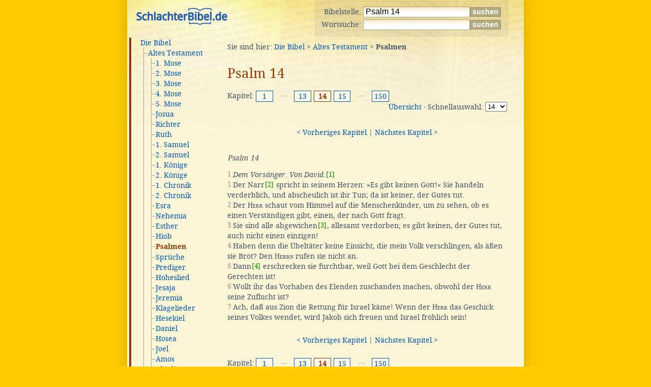

--- FILE ---
content_type: text/html; charset=UTF-8
request_url: http://www.schlachterbibel.de/de/bibel/psalm/14/
body_size: 7498
content:
<!DOCTYPE html PUBLIC "-//W3C//DTD XHTML 1.0 Strict//EN" "http://www.w3.org/TR/xhtml1/DTD/xhtml1-strict.dtd">
<html xmlns="http://www.w3.org/1999/xhtml" xml:lang="en" lang="en">
<head>
<meta http-equiv="Content-type" content="text/html; charset=UTF-8" />
<meta http-equiv="Content-language" content="de" />
<title>Psalm 14 &mdash; Die Bibel (Schlachter 2000)</title>
<link rel="canonical" href="https://www.schlachterbibel.de/de/bibel/psalm/14/" />
<meta name="keywords" content="Bibel, Schlachter 2000, Übersetzung, S2K, Heilige Schrift" />
<meta name="description" content="Die Bibel (die Heilige Schrift) - Schlachter 2000 Übersetzung" />
<meta name="date" content="2017-02-22" />
<meta name="viewport" content="width=device-width, initial-scale=1.0" />
<meta name="robots" content="index,follow" />
<link rel="stylesheet" type="text/css" href="/common/style.css" />
<link rel="shortcut icon" type="image/x-icon" href="/favicon.ico" />

<script type="text/javascript">
<!--

	var scount = 0;
	var scolor = 0;

	backgroundcolors = new Array('#DFFF0B','#E0FE15','#E2FE20','#E3FD2B','#E5FD36','#E7FC40','#E8FC4A','#EAFB55','#EBFB60','#EDFB6A','#EFFA76','#F0FA81','#F2F98C','#F3F996','#F5F8A1','#F7F8AB','#F8F7B6','#FAF7C0','#FBF6CB','#FDF6D6','transparent');

	function fadeOut(){
		for( i = 1; i <= scount; i++ ){
			document.getElementById('span_' + i).style.backgroundColor = backgroundcolors[scolor];
		}
		scolor ++;
		if( scolor <= 16 ) setTimeout("fadeOut()",20);  // set to 21 for total blanking
	}

//-->
</script>

</head>
<body onload="if(self!=top)top.location=self.location;">

	<div id="tagline"></div>
	<div id="page">
		<div id="functions">
<form method="get" action="/de/bibel/lookup"><div>Bibelstelle: <input class="text" type="text" value="Psalm 14" name="ref" id="ref" /><input class="button" type="submit" value="suchen" /></div></form>
<form method="get" action="/de/bibel/search.php"><div>Wortsuche: <input class="text" type="text" name="query" value="" /><input class="button" type="submit" value="suchen" /></div></form>
		</div>
		<div id="header">
<a href="/"><img width="181" height="35" src="[data-uri]" alt="Schlachter Bibel - Logo" width="181" height="35" />			</a></div>
		<div id="menu">
			<div id="menupad">
			

<div>
</div><div class="menusection" style="color:#993300;border-left-color:#993300;">
<ul><li><a href="/de/bibel/" title="Die Bibel">Die Bibel</a>
<ul>	<li><span class="tree2"><a href="/de/bibel/altes_testament/" title="Altes Testament">Altes Testament</a></span>
<ul>		<li><span class="tree0"><span class="tree2"><a href="/de/bibel/1_mose/" title="1. Mose">1. Mose</a></span></span></li>
		<li><span class="tree0"><span class="tree2"><a href="/de/bibel/2_mose/" title="2. Mose">2. Mose</a></span></span></li>
		<li><span class="tree0"><span class="tree2"><a href="/de/bibel/3_mose/" title="3. Mose">3. Mose</a></span></span></li>
		<li><span class="tree0"><span class="tree2"><a href="/de/bibel/4_mose/" title="4. Mose">4. Mose</a></span></span></li>
		<li><span class="tree0"><span class="tree2"><a href="/de/bibel/5_mose/" title="5. Mose">5. Mose</a></span></span></li>
		<li><span class="tree0"><span class="tree2"><a href="/de/bibel/josua/" title="Josua">Josua</a></span></span></li>
		<li><span class="tree0"><span class="tree2"><a href="/de/bibel/richter/" title="Richter">Richter</a></span></span></li>
		<li><span class="tree0"><span class="tree2"><a href="/de/bibel/ruth/" title="Ruth">Ruth</a></span></span></li>
		<li><span class="tree0"><span class="tree2"><a href="/de/bibel/1_samuel/" title="1. Samuel">1. Samuel</a></span></span></li>
		<li><span class="tree0"><span class="tree2"><a href="/de/bibel/2_samuel/" title="2. Samuel">2. Samuel</a></span></span></li>
		<li><span class="tree0"><span class="tree2"><a href="/de/bibel/1_koenige/" title="1. Könige">1. Könige</a></span></span></li>
		<li><span class="tree0"><span class="tree2"><a href="/de/bibel/2_koenige/" title="2. Könige">2. Könige</a></span></span></li>
		<li><span class="tree0"><span class="tree2"><a href="/de/bibel/1_chronik/" title="1. Chronik">1. Chronik</a></span></span></li>
		<li><span class="tree0"><span class="tree2"><a href="/de/bibel/2_chronik/" title="2. Chronik">2. Chronik</a></span></span></li>
		<li><span class="tree0"><span class="tree2"><a href="/de/bibel/esra/" title="Esra">Esra</a></span></span></li>
		<li><span class="tree0"><span class="tree2"><a href="/de/bibel/nehemia/" title="Nehemia">Nehemia</a></span></span></li>
		<li><span class="tree0"><span class="tree2"><a href="/de/bibel/esther/" title="Esther">Esther</a></span></span></li>
		<li><span class="tree0"><span class="tree2"><a href="/de/bibel/hiob/" title="Hiob">Hiob</a></span></span></li>
		<li><span class="tree0"><span class="tree2"><span id="active" style="color:#993300"><strong><a href="/de/bibel/psalm/" title="Psalmen" style="color:#993300">Psalmen</a></strong></span></span></span></li>
		<li><span class="tree0"><span class="tree2"><a href="/de/bibel/sprueche/" title="Sprüche">Sprüche</a></span></span></li>
		<li><span class="tree0"><span class="tree2"><a href="/de/bibel/prediger/" title="Prediger">Prediger</a></span></span></li>
		<li><span class="tree0"><span class="tree2"><a href="/de/bibel/hoheslied/" title="Hoheslied">Hoheslied</a></span></span></li>
		<li><span class="tree0"><span class="tree2"><a href="/de/bibel/jesaja/" title="Jesaja">Jesaja</a></span></span></li>
		<li><span class="tree0"><span class="tree2"><a href="/de/bibel/jeremia/" title="Jeremia">Jeremia</a></span></span></li>
		<li><span class="tree0"><span class="tree2"><a href="/de/bibel/klagelieder/" title="Klagelieder">Klagelieder</a></span></span></li>
		<li><span class="tree0"><span class="tree2"><a href="/de/bibel/hesekiel/" title="Hesekiel">Hesekiel</a></span></span></li>
		<li><span class="tree0"><span class="tree2"><a href="/de/bibel/daniel/" title="Daniel">Daniel</a></span></span></li>
		<li><span class="tree0"><span class="tree2"><a href="/de/bibel/hosea/" title="Hosea">Hosea</a></span></span></li>
		<li><span class="tree0"><span class="tree2"><a href="/de/bibel/joel/" title="Joel">Joel</a></span></span></li>
		<li><span class="tree0"><span class="tree2"><a href="/de/bibel/amos/" title="Amos">Amos</a></span></span></li>
		<li><span class="tree0"><span class="tree2"><a href="/de/bibel/obadja/" title="Obadja">Obadja</a></span></span></li>
		<li><span class="tree0"><span class="tree2"><a href="/de/bibel/jona/" title="Jona">Jona</a></span></span></li>
		<li><span class="tree0"><span class="tree2"><a href="/de/bibel/micha/" title="Micha">Micha</a></span></span></li>
		<li><span class="tree0"><span class="tree2"><a href="/de/bibel/nahum/" title="Nahum">Nahum</a></span></span></li>
		<li><span class="tree0"><span class="tree2"><a href="/de/bibel/habakuk/" title="Habakuk">Habakuk</a></span></span></li>
		<li><span class="tree0"><span class="tree2"><a href="/de/bibel/zephanja/" title="Zephanja">Zephanja</a></span></span></li>
		<li><span class="tree0"><span class="tree2"><a href="/de/bibel/haggai/" title="Haggai">Haggai</a></span></span></li>
		<li><span class="tree0"><span class="tree2"><a href="/de/bibel/sacharja/" title="Sacharja">Sacharja</a></span></span></li>
		<li><span class="tree0"><span class="tree1"><a href="/de/bibel/maleachi/" title="Maleachi">Maleachi</a></span></span></li>
</ul>
</li>
	<li><span class="tree2"><a href="/de/bibel/neues_testament/" title="Neues Testament">Neues Testament</a></span></li>
	<li><span class="tree1"><a href="/de/bibel/search.php" title="Suchfunktionen">Suchfunktionen</a></span></li></ul></li></ul></div>

			</div>
			<div id="submenu"></div>
		</div>
		<div id="main">
			<div id="content">
				<div id="breadcrumbs">Sie sind hier: <a href="/de/bibel/index.php">Die Bibel</a> &gt; <a href="/de/bibel/altes_testament/index.php">Altes Testament</a> &gt; <strong>Psalmen</strong></div>
				<h1>Psalm 14</h1>
<div class="book_nav"><form action="/de/bibel/lookup" method="get"><div style="float:left;">Kapitel:&#160;</div><div class="chap_link"><a href="/de/bibel/psalm/1/">1</a></div><div class="chap_float">&middot;&middot;&middot;</div><div class="chap_link"><a href="/de/bibel/psalm/13/">13</a></div> <div class="chap_active">14</div> <div class="chap_link"><a href="/de/bibel/psalm/15/">15</a></div><div class="chap_float">&middot;&middot;&middot;</div><div class="chap_link"><a href="/de/bibel/psalm/150/">150</a></div><div class="chap_jump"><a href="/de/bibel/psalm/">Übersicht</a>
&middot;

Schnellauswahl: <select name="ref" onchange="document.location.href='/de/bibel/psalm/' + this[this.selectedIndex].value + '/';"><option value="1">1</option><option value="2">2</option><option value="3">3</option><option value="4">4</option><option value="5">5</option><option value="6">6</option><option value="7">7</option><option value="8">8</option><option value="9">9</option><option value="10">10</option><option value="11">11</option><option value="12">12</option><option value="13">13</option><option value="14" selected="selected">14</option><option value="15">15</option><option value="16">16</option><option value="17">17</option><option value="18">18</option><option value="19">19</option><option value="20">20</option><option value="21">21</option><option value="22">22</option><option value="23">23</option><option value="24">24</option><option value="25">25</option><option value="26">26</option><option value="27">27</option><option value="28">28</option><option value="29">29</option><option value="30">30</option><option value="31">31</option><option value="32">32</option><option value="33">33</option><option value="34">34</option><option value="35">35</option><option value="36">36</option><option value="37">37</option><option value="38">38</option><option value="39">39</option><option value="40">40</option><option value="41">41</option><option value="42">42</option><option value="43">43</option><option value="44">44</option><option value="45">45</option><option value="46">46</option><option value="47">47</option><option value="48">48</option><option value="49">49</option><option value="50">50</option><option value="51">51</option><option value="52">52</option><option value="53">53</option><option value="54">54</option><option value="55">55</option><option value="56">56</option><option value="57">57</option><option value="58">58</option><option value="59">59</option><option value="60">60</option><option value="61">61</option><option value="62">62</option><option value="63">63</option><option value="64">64</option><option value="65">65</option><option value="66">66</option><option value="67">67</option><option value="68">68</option><option value="69">69</option><option value="70">70</option><option value="71">71</option><option value="72">72</option><option value="73">73</option><option value="74">74</option><option value="75">75</option><option value="76">76</option><option value="77">77</option><option value="78">78</option><option value="79">79</option><option value="80">80</option><option value="81">81</option><option value="82">82</option><option value="83">83</option><option value="84">84</option><option value="85">85</option><option value="86">86</option><option value="87">87</option><option value="88">88</option><option value="89">89</option><option value="90">90</option><option value="91">91</option><option value="92">92</option><option value="93">93</option><option value="94">94</option><option value="95">95</option><option value="96">96</option><option value="97">97</option><option value="98">98</option><option value="99">99</option><option value="100">100</option><option value="101">101</option><option value="102">102</option><option value="103">103</option><option value="104">104</option><option value="105">105</option><option value="106">106</option><option value="107">107</option><option value="108">108</option><option value="109">109</option><option value="110">110</option><option value="111">111</option><option value="112">112</option><option value="113">113</option><option value="114">114</option><option value="115">115</option><option value="116">116</option><option value="117">117</option><option value="118">118</option><option value="119">119</option><option value="120">120</option><option value="121">121</option><option value="122">122</option><option value="123">123</option><option value="124">124</option><option value="125">125</option><option value="126">126</option><option value="127">127</option><option value="128">128</option><option value="129">129</option><option value="130">130</option><option value="131">131</option><option value="132">132</option><option value="133">133</option><option value="134">134</option><option value="135">135</option><option value="136">136</option><option value="137">137</option><option value="138">138</option><option value="139">139</option><option value="140">140</option><option value="141">141</option><option value="142">142</option><option value="143">143</option><option value="144">144</option><option value="145">145</option><option value="146">146</option><option value="147">147</option><option value="148">148</option><option value="149">149</option><option value="150">150</option></select></div></form><br style="clear:right;" /></div><div class="chap_nav"><a href="/de/bibel/psalm/13/">&lt; Vorheriges Kapitel</a>
 | <a href="/de/bibel/psalm/15/">Nächstes Kapitel &gt;</a>
</div>


<!-- XXXXX SELECT * FROM bible_de_content WHERE content_book = 19 AND (content_chapter = 14 OR content_display = 14); -->

<div class="para"><h2 class="ct">Psalm 14</h2><span class="versenum">1</span>&#160;<i>Dem Vorsänger. Von David.</i><span class="footnote"><a href="#" class="footnote_link" onclick="document.getElementById('fn53').style.display='inline';return false;">[1]</a><span class="footnote_container"><span id="fn53" class="footnote_text">Dieser Psalm unterscheidet sich nur in geringfügigen, aber zu beachtenden Einzelheiten von Ps 53.
<div class="footnote_close">[<a href="#" onclick="document.getElementById('fn53').style.display='none';return false;">schließen</a>]</div></span></span></span> <br />
<span class="versenum">1</span>&#160;Der Narr<span class="footnote"><a href="#" class="footnote_link" onclick="document.getElementById('fn54').style.display='inline';return false;">[2]</a><span class="footnote_container"><span id="fn54" class="footnote_text">od. <i>der Verderbte</i>&#160;<i>/ Schändliche</i> (hebr. <i>nabal</i>). Das Wort bezeichnet einen unverständigen Menschen, der töricht und böse gegen Gott handelt.
<div class="footnote_close">[<a href="#" onclick="document.getElementById('fn54').style.display='none';return false;">schließen</a>]</div></span></span></span> spricht in seinem Herzen: &raquo;Es gibt keinen Gott!&laquo; Sie handeln verderblich, und abscheulich ist ihr Tun; da ist keiner, der Gutes tut. <br />
<span class="versenum">2</span>&#160;Der <span class="smallcaps">Herr</span> schaut vom Himmel auf die Menschenkinder, um zu sehen, ob es einen Verständigen gibt, einen, der nach Gott fragt. <br />
<span class="versenum">3</span>&#160;Sie sind alle abgewichen<span class="footnote"><a href="#" class="footnote_link" onclick="document.getElementById('fn55').style.display='inline';return false;">[3]</a><span class="footnote_container"><span id="fn55" class="footnote_text">od. <i>abgefallen.</i>
<div class="footnote_close">[<a href="#" onclick="document.getElementById('fn55').style.display='none';return false;">schließen</a>]</div></span></span></span>, allesamt verdorben; es gibt keinen, der Gutes tut, auch nicht einen einzigen! <br />
<span class="versenum">4</span>&#160;Haben denn die Übeltäter keine Einsicht, die mein Volk verschlingen, als äßen sie Brot? Den <span class="smallcaps">Herrn</span> rufen sie nicht an. <br />
<span class="versenum">5</span>&#160;Dann<span class="footnote"><a href="#" class="footnote_link" onclick="document.getElementById('fn56').style.display='inline';return false;">[4]</a><span class="footnote_container"><span id="fn56" class="footnote_text">d.h. wenn Gottes Zorn über sie kommen wird.
<div class="footnote_close">[<a href="#" onclick="document.getElementById('fn56').style.display='none';return false;">schließen</a>]</div></span></span></span> erschrecken sie furchtbar, weil Gott bei dem Geschlecht der Gerechten ist! <br />
<span class="versenum">6</span>&#160;Wollt ihr das Vorhaben des Elenden zuschanden machen, obwohl der <span class="smallcaps">Herr</span> seine Zuflucht ist? <br />
<span class="versenum">7</span>&#160;Ach, daß aus Zion die Rettung für Israel käme! Wenn der <span class="smallcaps">Herr</span> das Geschick seines Volkes wendet, wird Jakob sich freuen und Israel fröhlich sein! </div>
<div class="chap_nav"><a href="/de/bibel/psalm/13/">&lt; Vorheriges Kapitel</a>
 | <a href="/de/bibel/psalm/15/">Nächstes Kapitel &gt;</a>
</div>
<div class="book_nav"><form action="/de/bibel/lookup" method="get"><div style="float:left;">Kapitel:&#160;</div><div class="chap_link"><a href="/de/bibel/psalm/1/">1</a></div><div class="chap_float">&middot;&middot;&middot;</div><div class="chap_link"><a href="/de/bibel/psalm/13/">13</a></div> <div class="chap_active">14</div> <div class="chap_link"><a href="/de/bibel/psalm/15/">15</a></div><div class="chap_float">&middot;&middot;&middot;</div><div class="chap_link"><a href="/de/bibel/psalm/150/">150</a></div><div class="chap_jump"><a href="/de/bibel/psalm/">Übersicht</a>
&middot;

Schnellauswahl: <select name="ref" onchange="document.location.href='/de/bibel/psalm/' + this[this.selectedIndex].value + '/';"><option value="1">1</option><option value="2">2</option><option value="3">3</option><option value="4">4</option><option value="5">5</option><option value="6">6</option><option value="7">7</option><option value="8">8</option><option value="9">9</option><option value="10">10</option><option value="11">11</option><option value="12">12</option><option value="13">13</option><option value="14" selected="selected">14</option><option value="15">15</option><option value="16">16</option><option value="17">17</option><option value="18">18</option><option value="19">19</option><option value="20">20</option><option value="21">21</option><option value="22">22</option><option value="23">23</option><option value="24">24</option><option value="25">25</option><option value="26">26</option><option value="27">27</option><option value="28">28</option><option value="29">29</option><option value="30">30</option><option value="31">31</option><option value="32">32</option><option value="33">33</option><option value="34">34</option><option value="35">35</option><option value="36">36</option><option value="37">37</option><option value="38">38</option><option value="39">39</option><option value="40">40</option><option value="41">41</option><option value="42">42</option><option value="43">43</option><option value="44">44</option><option value="45">45</option><option value="46">46</option><option value="47">47</option><option value="48">48</option><option value="49">49</option><option value="50">50</option><option value="51">51</option><option value="52">52</option><option value="53">53</option><option value="54">54</option><option value="55">55</option><option value="56">56</option><option value="57">57</option><option value="58">58</option><option value="59">59</option><option value="60">60</option><option value="61">61</option><option value="62">62</option><option value="63">63</option><option value="64">64</option><option value="65">65</option><option value="66">66</option><option value="67">67</option><option value="68">68</option><option value="69">69</option><option value="70">70</option><option value="71">71</option><option value="72">72</option><option value="73">73</option><option value="74">74</option><option value="75">75</option><option value="76">76</option><option value="77">77</option><option value="78">78</option><option value="79">79</option><option value="80">80</option><option value="81">81</option><option value="82">82</option><option value="83">83</option><option value="84">84</option><option value="85">85</option><option value="86">86</option><option value="87">87</option><option value="88">88</option><option value="89">89</option><option value="90">90</option><option value="91">91</option><option value="92">92</option><option value="93">93</option><option value="94">94</option><option value="95">95</option><option value="96">96</option><option value="97">97</option><option value="98">98</option><option value="99">99</option><option value="100">100</option><option value="101">101</option><option value="102">102</option><option value="103">103</option><option value="104">104</option><option value="105">105</option><option value="106">106</option><option value="107">107</option><option value="108">108</option><option value="109">109</option><option value="110">110</option><option value="111">111</option><option value="112">112</option><option value="113">113</option><option value="114">114</option><option value="115">115</option><option value="116">116</option><option value="117">117</option><option value="118">118</option><option value="119">119</option><option value="120">120</option><option value="121">121</option><option value="122">122</option><option value="123">123</option><option value="124">124</option><option value="125">125</option><option value="126">126</option><option value="127">127</option><option value="128">128</option><option value="129">129</option><option value="130">130</option><option value="131">131</option><option value="132">132</option><option value="133">133</option><option value="134">134</option><option value="135">135</option><option value="136">136</option><option value="137">137</option><option value="138">138</option><option value="139">139</option><option value="140">140</option><option value="141">141</option><option value="142">142</option><option value="143">143</option><option value="144">144</option><option value="145">145</option><option value="146">146</option><option value="147">147</option><option value="148">148</option><option value="149">149</option><option value="150">150</option></select></div></form><br style="clear:right;" /></div>
<script type="text/javascript">
scount = 0;
window.setTimeout("fadeOut()",500);
</script>
				<div class="fix"></div>
<div class="bible_copyright">Gestaltung, technische Umsetzung, Kontakt bei technischen Problemen: <a href="https://www.andyhoppe.com/">Andy Hoppe</a>. Bibeltext der Schlachter Copyright &copy;&nbsp;2000 <a href="http://www.bibelgesellschaft.com/de/" rel="nofollow">Genfer Bibelgesellschaft</a>. Wiedergegeben mit freundlicher Genehmigung. Alle Rechte vorbehalten.</div>
			</div>
		</div>
		<div class="fix"></div>
	</div>
	<div id="footer">
		Ausgabeformat <a href="http://validator.w3.org/check?uri=referer">XHTML 1.0 Strict</a>.
	</div>
</body>
</html>

